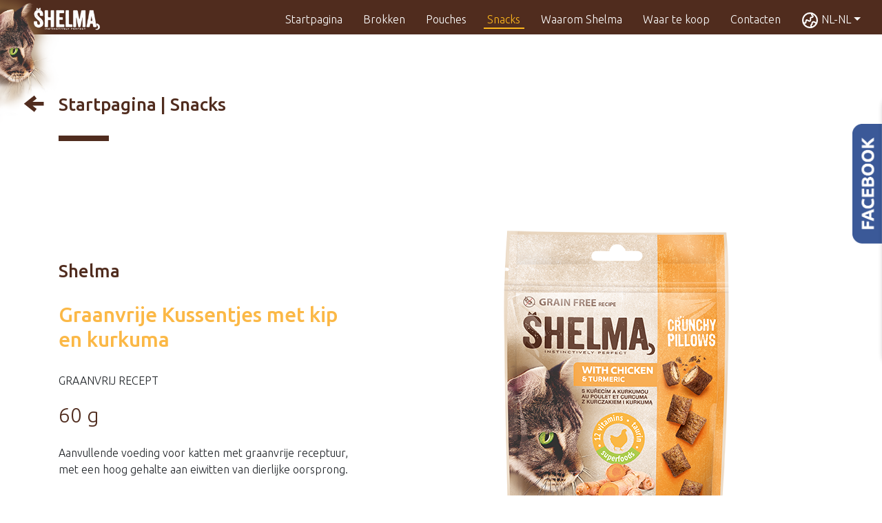

--- FILE ---
content_type: text/html; charset=UTF-8
request_url: https://www.shelma.nl/nl-nl/snacks-nl-nl/graanvrije-kussentjes-met-kip-en-bosbessen
body_size: 29675
content:
<!DOCTYPE html>
<html lang="nl-nl">
<head>
    <script id="Cookiebot" src="https://consent.cookiebot.com/uc.js" data-cbid="28d95b35-e901-4e9d-b67f-1008653f96d4" data-blockingmode="auto" type="text/javascript"></script>
        
    
    <!-- Google Tag Manager -->
    <script>(function(w,d,s,l,i){w[l]=w[l]||[];w[l].push({'gtm.start':
    new Date().getTime(),event:'gtm.js'});var f=d.getElementsByTagName(s)[0],
    j=d.createElement(s),dl=l!='dataLayer'?'&l='+l:'';j.async=true;j.src=
    'https://www.googletagmanager.com/gtm.js?id='+i+dl;f.parentNode.insertBefore(j,f);
    })(window,document,'script','dataLayer','GTM-TCXCWXH');</script>
    <!-- End Google Tag Manager -->
    
    <!-- Global site tag (gtag.js) - Google Ads: 647640073 -->
    <script async src="https://www.googletagmanager.com/gtag/js?id=AW-647640073"></script>
    <script>
      window.dataLayer = window.dataLayer || [];
      function gtag(){dataLayer.push(arguments);}
      gtag('js', new Date());
    
      gtag('config', 'AW-647640073');
    </script>

    <meta charset="UTF-8">
    <meta http-equiv="X-UA-Compatible" content="IE=edge">

        <!-- Base header -->
 <meta charset="UTF-8"/>
 <title>Shelma</title>
 <meta name="description" content="page_description"/>
 <meta name="author" content="Partner in Pet Food"/>
 <meta name="viewport" content="width=device-width, initial-scale=1, maximum-scale=6, user-scalable=yes"/>
 <meta name="robots" content="index, follow"/>
 <!-- Base header end -->
 <!--Sociální sítě -->
 <meta property="og:title" content="Shelma" />
 <meta property="og:type" content="type_subject" />
 <meta property="og:url" content="http://app03.dot11.cz/nl-nl/snacks-nl-nl/graanvrije-kussentjes-met-kip-en-bosbessen" />
 <meta property="og:site_name" content="og_site_name" />
 <meta property="og:description" content="page_description" />
 <!-- Sociální sítě end -->
 <!-- Dublin core SEO parametry -->
 <meta name="dc.title" content="Shelma"/>
 <meta name="dc.subject" content="type_subject"/>
 <meta name="dc.description" content="page_description"/>
 <meta name="dc.publisher" content="dc_publisher"/>
 <meta name="dc.rights" content="dc_publisher"/>
 <!-- Dublin core end -->
    <meta property="og:image" content="--socialimage-65-nl-nl--">
    
            <link rel="canonical" href="https://www.shelma.eu/nl-nl/snacks-nl-nl/graanvrije-kussentjes-met-kip-en-bosbessen" />

    <link rel="shortcut icon" type="image/ico" href="/Resources/Public/Shelma/icons/favicon.ico"/>
    <link rel="apple-touch-icon" sizes="57x57" href="/Resources/Public/Shelma/icons/apple-icon-57x57.png"/>
    <link rel="apple-touch-icon" sizes="60x60" href="/Resources/Public/Shelma/icons/apple-icon-60x60.png"/>
    <link rel="apple-touch-icon" sizes="72x72" href="/Resources/Public/Shelma/icons/apple-icon-72x72.png"/>
    <link rel="apple-touch-icon" sizes="76x76" href="/Resources/Public/Shelma/icons/apple-icon-76x76.png"/>
    <link rel="apple-touch-icon" sizes="114x114" href="/Resources/Public/Shelma/icons/apple-icon-114x114.png"/>
    <link rel="apple-touch-icon" sizes="120x120" href="/Resources/Public/Shelma/icons/apple-icon-120x120.png"/>
    <link rel="apple-touch-icon" sizes="144x144" href="/Resources/Public/Shelma/icons/apple-icon-144x144.png"/>
    <link rel="apple-touch-icon" sizes="152x152" href="/Resources/Public/Shelma/icons/apple-icon-152x152.png"/>
    <link rel="apple-touch-icon" sizes="180x180" href="/Resources/Public/Shelma/icons/apple-icon-180x180.png"/>
    <link rel="icon" type="image/png" sizes="192x192"  href="/Resources/Public/Shelma/icons/android-icon-192x192.png"/>
    <link rel="icon" type="image/png" sizes="32x32" href="/Resources/Public/Shelma/icons/favicon-32x32.png"/>
    <link rel="icon" type="image/png" sizes="96x96" href="/Resources/Public/Shelma/icons/favicon-96x96.png"/>
    <link rel="icon" type="image/png" sizes="16x16" href="/Resources/Public/Shelma/icons/favicon-16x16.png"/>
        <meta name="msapplication-TileColor" content="#ffffff"/>
    <meta name="msapplication-TileImage" content="/bundles/Shelma/icons/ms-icon-144x144.png"/>
    <meta name="theme-color" content="#ffffff"/>

    <link rel="stylesheet" href="https://cdn.jsdelivr.net/npm/bootstrap@4.6.2/dist/css/bootstrap.min.css" integrity="sha384-xOolHFLEh07PJGoPkLv1IbcEPTNtaed2xpHsD9ESMhqIYd0nLMwNLD69Npy4HI+N" crossorigin="anonymous">
    <script src="https://code.jquery.com/jquery-3.6.4.min.js" integrity="sha256-oP6HI9z1XaZNBrJURtCoUT5SUnxFr8s3BzRl+cbzUq8=" crossorigin="anonymous"></script>
    <script src="https://cdn.jsdelivr.net/npm/bootstrap@4.6.2/dist/js/bootstrap.bundle.min.js" integrity="sha384-Fy6S3B9q64WdZWQUiU+q4/2Lc9npb8tCaSX9FK7E8HnRr0Jz8D6OP9dO5Vg3Q9ct" crossorigin="anonymous"></script>
    <script src="https://cdnjs.cloudflare.com/ajax/libs/jQuery-viewport-checker/1.8.8/jquery.viewportchecker.min.js" integrity="sha512-FRX6MYITclzDyyMmSQLgZoZTfE+GLzAQpjs15adVZMY6AqhsrBLx8UZwp4FoqrrRFWY9TiaPwja7EY5fk309vw==" crossorigin="anonymous" referrerpolicy="no-referrer"></script>

    <script src="https://cdnjs.cloudflare.com/ajax/libs/magnific-popup.js/1.1.0/jquery.magnific-popup.min.js" integrity="sha512-IsNh5E3eYy3tr/JiX2Yx4vsCujtkhwl7SLqgnwLNgf04Hrt9BT9SXlLlZlWx+OK4ndzAoALhsMNcCmkggjZB1w==" crossorigin="anonymous" referrerpolicy="no-referrer"></script>
    <link rel="stylesheet" href="https://cdnjs.cloudflare.com/ajax/libs/magnific-popup.js/1.1.0/magnific-popup.min.css" integrity="sha512-+EoPw+Fiwh6eSeRK7zwIKG2MA8i3rV/DGa3tdttQGgWyatG/SkncT53KHQaS5Jh9MNOT3dmFL0FjTY08And/Cw==" crossorigin="anonymous" referrerpolicy="no-referrer" />

    <link rel="stylesheet" href="/Resources/Public/Shelma/venner/stylesheet.css"/>
    <link rel="stylesheet" href="/Resources/Public/Shelma/styles/styles.css?v=26"/>
     <link rel="stylesheet" href="/Resources/Public/Shelma/styles/felinoterapie.css"/>
    
    <style>
        #CybotCookiebotDialogFooter #CybotCookiebotDialogBodyButtonAccept, #CybotCookiebotDialogFooter #CybotCookiebotDialogBodyLevelButtonAccept, #CybotCookiebotDialogFooter #CybotCookiebotDialogBodyLevelButtonLevelOptinAllowAll {
        background-color: #502C1E !important;
        border-color: #502C1E !important;
        color: #ffffff;
        }
        #CybotCookiebotDialogFooter #CybotCookiebotDialogBodyLevelButtonCustomize, #CybotCookiebotDialogFooter #CybotCookiebotDialogBodyLevelButtonLevelOptinAllowallSelection {
        border-color: #502C1E !important;
        color: #141414;
        }
        #CybotCookiebotDialogFooter .CybotCookiebotDialogBodyButton {
        border: 2px solid #502C1E !important;
        border-radius: 0px !important;
        }
        #CybotCookiebotDialog.CybotEdge #CybotCookiebotDialogBodyEdgeMoreDetails a {
        color: #502C1E !important;
        }
        #CybotCookiebotDialogNav .CybotCookiebotDialogNavItemLink.CybotCookiebotDialogActive {
        border-bottom: 1px solid #502C1E !important;
        color: #502C1E !important;
        }
        #CybotCookiebotDialogNav .CybotCookiebotDialogNavItemLink:hover {
        color: #502C1E !important;
        }
        #CybotCookiebotDialog .CookieCard .CybotCookiebotDialogDetailBodyContentCookieContainerButton:hover, #CybotCookiebotDialog .CookieCard .CybotCookiebotDialogDetailBodyContentIABv2Tab:hover, #CybotCookiebotDialogDetailBodyContentCookieContainerTypes .CybotCookiebotDialogDetailBodyContentCookieProvider:not(.CybotCookiebotDialogDetailBodyContentCookieInfoCount):hover {
        color: #502C1E !important;
        }
        #CybotCookiebotDialogPoweredbyCybot{
            display: none !important;
        }
        #CybotCookiebotDialog #CybotCookiebotDialogBodyContentText a, #CybotCookiebotDialog #CybotCookiebotDialogBodyLevelButtonIABHeaderViewPartnersLink, #CybotCookiebotDialog #CybotCookiebotDialogDetailBulkConsentList dt a, #CybotCookiebotDialog #CybotCookiebotDialogDetailFooter a, #CybotCookiebotDialog .CybotCookiebotDialogBodyLevelButtonIABDescription a, #CybotCookiebotDialog .CybotCookiebotDialogDetailBodyContentCookieLink, #CybotCookiebotDialogDetailBodyContentTextAbout a {
        color: #502C1E !important;
        }
        #CookiebotWidget .CookiebotWidget-body .CookiebotWidget-consents-list li.CookiebotWidget-approved svg {
        fill: #502C1E !important;
        }
        #CookiebotWidget .CookiebotWidget-consent-details button {
        color: #502C1E !important;
        }
        #CookiebotWidget #CookiebotWidget-buttons #CookiebotWidget-btn-change {
        background-color: #502C1E !important;
        border-color: #502C1E !important;
        color: #FFFFFF;
        }
        #CookiebotWidget #CookiebotWidget-buttons #CookiebotWidget-btn-withdraw {
        border-color: #502C1E !important;
        }
        #CookiebotWidget .CookiebotWidget-body .CookiebotWidget-main-logo {
        display: none !important;
        }
        #CybotCookiebotDialogTabContent input:checked+.CybotCookiebotDialogBodyLevelButtonSlider {
        background-color: #502C1E !important;
        }
    </style>


</head>
<body>
    <!-- Google Tag Manager (noscript) -->
    <noscript><iframe src="https://www.googletagmanager.com/ns.html?id=GTM-TCXCWXH"
    height="0" width="0" style="display:none;visibility:hidden"></iframe></noscript>
    <!-- End Google Tag Manager (noscript) -->

    
<div id="fb-root"></div>
<script async defer crossorigin="anonymous" src="https://connect.facebook.net/cs_CZ/sdk.js#xfbml=1&version=v17.0" nonce="gAlrRX4y"></script>

<nav id="a-part" class="navbar navbar-expand-xl navbar-dark bg-dark justify-content-between fixed-top">
    <style>
    .dropdown-menu{
        background-color: #502C1E;
    }
    .dropdown-item{
        color: white;
    }
    .dropdown-item.active, .dropdown-item:hover{
        background-color: #FFB81C !important;
        color: #502C1E;
    }
    @media (max-width:1199px){
        .nav-link{
            text-align: center !important;
        }
    }
</style>
<a class="navbar-brand" href="/nl-nl/begin/">
    <img class="animated fadeInLeft" alt="Logo Shelma" src="/orig-image/428cff410b.png" style="position: fixed;top: -31px;left: 0px;">
</a>
<button class="navbar-toggler" type="button" data-toggle="collapse" data-target="#navbarSupportedContent" aria-controls="navbarSupportedContent" aria-expanded="false" aria-label="Toggle navigation">
    <span class="navbar-toggler-icon"></span>
</button>
<div class="collapse navbar-collapse" id="navbarSupportedContent">
    <ul class="navbar-nav ml-auto">
                                                        <li class="nav-item animated fadeInRight">
                        <a class="nav-link
                                                                                                                                                                                                                                                                                                                " href="/nl-nl/begin">Startpagina</a><div class="nav-limiter"></div>
                    </li>
                                                                                    <li class="nav-item animated fadeInRight">
                        <a class="nav-link
                                                                                                                                                                                                                                                                                                                                                                                                                                        " href="/nl-nl/brokken-nl">Brokken</a><div class="nav-limiter"></div>
                    </li>
                                                                                    <li class="nav-item animated fadeInRight">
                        <a class="nav-link
                                                                                                                                                                                                                                                                                                                                                                                                                                                                                                                                                                                                                                                                                                                                                                                                                                                                                                                                                                                                    " href="/nl-nl/pouches-nl-nl">Pouches</a><div class="nav-limiter"></div>
                    </li>
                                                                                    <li class="nav-item animated fadeInRight">
                        <a class="nav-link
                                                                                                                                                                                                                                                                                                         active
                                                                                                                                                                                                                                                                                                                                                                                                                                                " href="/nl-nl/snacks-nl-nl">Snacks</a><div class="nav-limiter"></div>
                    </li>
                                                                                    <li class="nav-item animated fadeInRight">
                        <a class="nav-link
                                                                        " href="/nl-nl/waarom-shelma-nl">Waarom Shelma</a><div class="nav-limiter"></div>
                    </li>
                                                                                                        <li class="nav-item animated fadeInRight">
                        <a class="nav-link
                                                                        " href="/nl-nl/waar-te-koop-nl">Waar te koop</a><div class="nav-limiter"></div>
                    </li>
                                                                                                        <li class="nav-item animated fadeInRight">
                        <a class="nav-link
                                                                        " href="/nl-nl/contacten-nl">Contacten</a><div class="nav-limiter"></div>
                    </li>
                                                    <li class="nav-item dropdown">
            <a class="nav-link dropdown-toggle" href="#" id="navbarDropdown" role="button" data-toggle="dropdown" aria-haspopup="true" aria-expanded="false"><?xml version="1.0" ?><svg fill="none" height="25" viewBox="0 0 48 48" width="25" xmlns="http://www.w3.org/2000/svg"><rect fill="" fill-opacity="0.01" height="48" width="48"/><path d="M24 44.0002C35.0457 44.0002 44 35.0459 44 24.0002C44 12.9545 35.0457 4.00024 24 4.00024C12.9543 4.00024 4 12.9545 4 24.0002C4 35.0459 12.9543 44.0002 24 44.0002Z" stroke="white" stroke-width="4"/><path d="M6 30.9856C8.63192 32.041 10.5266 32.041 11.6839 30.9856C13.4199 29.4025 11.9219 24.5978 14.3532 23.2727C16.7844 21.9476 20.4886 27.8214 23.9508 25.8887C27.4129 23.9559 23.6246 18.8023 26.0272 16.713C28.4298 14.6237 31.554 16.98 32.1001 13.4865C32.6462 9.99304 29.5521 11.5082 28.9584 8.20693C28.5625 6.00611 28.5625 4.84884 28.9584 4.73511" stroke="white" stroke-linecap="round" stroke-width="4"/><path d="M29.021 43.3505C27.1469 41.4325 26.4722 39.6497 26.997 38.0019C27.7842 35.5303 29.0827 35.6764 29.6489 34.1482C30.215 32.6199 28.6157 30.4433 32.1644 28.5826C34.5302 27.3421 37.7831 28.7794 41.9229 32.8944" stroke="white" stroke-linecap="round" stroke-width="4"/></svg> NL-NL</a>
            <div class="dropdown-menu dropdown-menu-right" aria-labelledby="navbarDropdown">
                <a class="dropdown-item" href="https://www.shelma.be/be-fr/debut">BE / FR</a>
                <a class="dropdown-item" href="https://www.shelma.be/be-nl/invoering">BE / NL</a>
                <a class="dropdown-item" href="https://www.shelma.eu/cz/uvod/">CZ</a>
                <a class="dropdown-item" href="https://www.shelma.eu/de/start-de/">DE</a>
                <a class="dropdown-item" href="https://www.shelma.eu/en/home/">EN</a>
                <a class="dropdown-item" href="https://www.shelma.eu/hu/fooldal/">HU</a>
                <a class="dropdown-item active" href="https://www.shelma.nl/nl-nl/begin">NL</a>
                <a class="dropdown-item" href="https://shelma.pl">PL</a>
            </div>
        </li>
    </ul>
</div>
</div>
</nav>
<style>
    .fbwindow{
        width: 252px;
        height: 397px;
        box-shadow: 0px 3px 6px #00000029;
        border-radius: 20px 0px 0px 20px;
        opacity: 1;
        padding: 20px;
        float: left;
        background-color:white;
    }
    #facebook_side{
        position: fixed; z-index: 1000; top: 35%; right: -252px; margin-top: -118px; height: 115px !important;
    }
</style>

<div id="facebook_side">
    <img src="/Resources/Public/Shelma/images/facebookbig.png" alt="Facebook" style="float:left;width:43px;margin-top:46px">

    <div class="fbwindow">
        <div class="fb-page" data-href="https://www.facebook.com/profile.php?id=100094454139389" data-tabs="timeline" data-width="" data-height="" data-small-header="false" data-adapt-container-width="true" data-hide-cover="false" data-show-facepile="true"><blockquote cite="https://www.facebook.com/profile.php?id=100094454139389" class="fb-xfbml-parse-ignore"><a href="https://www.facebook.com/profile.php?id=100094454139389">Shelma</a></blockquote></div>
    </div>
</div>
<script type="text/javascript">
    jQuery(document).ready(function(){
        $("#facebook_side").mouseenter(function(){
            jQuery(this).not(":animated").animate({"right":"0px"});
        }).mouseleave(function(){
            jQuery(this).animate({"right":"-252px"});
        });
    });
</script>

<main id="b-part">
                                                                                                            
    
                                                                                                        <section class="product-detail container">
                                <div class="limited-head noback">
                    <h2>
                        <a href="/nl-nl/begin/">Startpagina</a> | <a href="nl-nl/snacks-nl-nl">Snacks</a>
                    </h2>
                    <div class="limiter-texted"></div>
                </div>
                
                                <div class="row basic-info-wrapper">
                    <div class="col-12 col-md-5">
                        <h2 class="shelma-head">Shelma</h2>
                        <h1 class="collorized" data-color="#fbb846">Graanvrije Kussentjes met kip en kurkuma</h1>
                        <p>GRAANVRIJ RECEPT</p>
<p class="gramaz">60 g</p>
<p>Aanvullende voeding voor katten met graanvrije receptuur, met een hoog gehalte aan eiwitten van dierlijke oorsprong.</p>
                                                                                    <a href="/nl-nl/waar-te-koop-nl/" class="btn btn-primary">&nbsp; &nbsp;WAAR TE KOOP&nbsp; &nbsp;</a>
                                                                        </div>
                    <div class="col-12 col-md-7 text-center">
                                                    <img class="img-fluid" alt="Graanvrije Kussentjes met kip en kurkuma" src="/orig-image/cb3793aac6.png?c=OS0xNzExMDIxNzg3">
                                            </div>
                </div>
                
                                                    <div class="icons-wrapper">
                        <h4 class="invisible postupne">VOORDELEN</h4>
                        <div class="icons-body">
                                                        <div class="icon-body invisible postupner">
                                <h5>Graanvrije recepten</h5>
                            </div>
                                                        <div class="icon-body invisible postupner">
                                <h5>Zonder kleurstoffen</h5>
                            </div>
                                                        <div class="icon-body invisible postupner">
                                <h5>Met taurine voor een goed gezichtsvermogen en een gezond hart</h5>
                            </div>
                                                        <div class="icon-body invisible postupner">
                                <h5>Met 12 vitaminen</h5>
                            </div>
                                                        <div class="icon-body invisible postupner">
                                <h5>Met superfoods, natuurlijke bron van antioxidanten</h5>
                            </div>
                                                        <div class="icon-body invisible postupner">
                                <h5>Ook geschikt voor gesteriliseerde katten</h5>
                            </div>
                                                    </div>
                        <div class="icons-body jst-centr">
                                                    </div>
                    </div>
                                
                                <div class="more-wrapper">
                    <div class="row">
                                                <div class="col-12 col-md-6 order-1">
                            <h4 class="invisible postupnel">SAMENSTELLING</h4>
                        </div>
                                                                        <div class="col-12 col-md-6 order-3 order-md-2">
                            <h4 class="invisible postupner">VOEDINGSINSTRUCTIES</h4>
                        </div>
                                                <div class="col-12 col-md-6 order-2 order-md-3 invisible postupnel">
                            <p>Plantaardige grondstoffen (Aardappelzetmeel 30%, Ruwvezelconcentraat van natuurlijke lignocellulose 0,5%), Vlees en dierlijke grondstoffen (16% min, Rund 4% min), Groenten (Erwten 15%), Oliën en vetten, Plantaardige eiwitextracten, Melk en afgeleide producten (Magere melk 8% in vulling), Fruit (Bosbessensap 0,45%), Mineralen.       </p>
<p><strong>Analytische bestanddelen:</strong></p>
<table>
<tbody>
<tr>
<td width="161">
<p>Ruw eiwit</p>
</td>
<td width="45">
<p>26.0</p>
</td>
<td width="277">
<p>%</p>
</td>
</tr>
<tr>
<td width="161">
<p>Vetgehalte</p>
</td>
<td width="45">
<p>18.0</p>
</td>
<td width="277">
<p>%</p>
</td>
</tr>
<tr>
<td width="161">
<p>Ruwe as</p>
</td>
<td width="45">
<p>7.0</p>
</td>
<td width="277">
<p>%</p>
</td>
</tr>
<tr>
<td width="161">
<p>Ruwe vezels</p>
</td>
<td width="45">
<p>2.2</p>
</td>
<td width="277">
<p>%</p>
</td>
</tr>
</tbody>
</table>
<p style="font-weight: 400;"> </p>
<p><strong>Toevoegingsmiddelen:</strong><span> </span>Antioxidanten, conserveermiddelen, natriumalginaat 2,1g/kg</p>
<p><span></span></p>
<p>Vitamine A                                           10 000IU</p>
<p>Vitamine D3                                         850 IU</p>
<p>Vitamine E                                            75 mg</p>
<p>Taurine                                               2 000 mg</p>
<p>Vitamine C                                           1 600 mg</p>
<p>Vitamine B1                                         2,3 mg</p>
<p>Vitamine B2                                         3,2 mg</p>
<p>Vitamine B6                                         1,5 mg</p>
<p>Vitamine B12                                       15 mg</p>
<p>Niacine                                                  15 mg</p>
<p>Calcium D-panthotenaat             9 mg</p>
<p>Foliumzuur                                           0,8 mg</p>
<p>Biotine                                                   0,02 mg</p>
<p>L-carnitine                                         500 mg</p>
                                                    </div>
                        <div class="col-12 col-md-6 order-4 invisible postupner">
                            <p>Tot 5 à 10 porties, afhankelijk van de grootte en het gewicht van je kat. Dit product kan op elk moment van de dag gegeven worden. Geef altijd toegang tot vers, schoon water.</p>
<p> </p>
<p>Koel en droog bewaren.</p>
                        </div>
                    </div>
                </div>
                
            </section>
                                            

</main>

<footer id="c-part">
    <style>
    .pipf-logo-white{
        width: 110px;
        margin-top: -12px;
        margin-bottom: 20px;
        float: left;
        margin-right: 20px;
    }
    .subcopy{
        margin-top: -13px;
    }
    @media (max-width: 767px){
        .pipf-logo-white{
            float: none;
            margin-right: 0px;
        }
    }
</style>
<nav class="bottom-nav container-fluid">
    <div class="row">
        <div class="col-12 col-lg-6 text-center text-lg-left">
            <img alt="logo Partner in Pet Food" src="/dt/ba01ba0084.svg" class="pipf-logo-white">
            <p class="subcopy mb-0 mt-2">Copyright &COPY; 2026 Partner in Pet Food CZ, s.r.o. Alle rechten voorbehouden. <br>Alle handelsmerken van Partner in Pet Food (PPF) zijn eigendom van een aangesloten bedrijf van PPF Europe.</p>
        </div>
        <div class="col-12 col-lg-6 text-center text-lg-right">
            <ul class="nav-items">
                                                                                            <li><a href="/nl-nl/gdpr-nl" title="Privacybeleid">Privacybeleid</a> | </li>
                                                                                    <li><a href="/nl-nl/cookies-nl" title="COOKIE BELEID">COOKIE BELEID</a> | </li>
                                                                                    <li><a href="/nl-nl/address-nl" title="Adres">Adres</a> | </li>
                                                                                                                                                                                                                                                                                                                                                                                                                                                                                                                                                                                                                                                                                                                                                                                                                                                                                                                            <li><a href="/nl-nl/in-saus" title="in saus">in saus</a> | </li>
                                                                                    <li><a href="/nl-nl/in-gelei" title="in gelei">in gelei</a> | </li>
                                                                                                                                                                                                                                                                                                                                                                                                                                                                                    <li><a href="/nl-nl/graanvrije-kattensnoepjes-met-rundvlees-en-groenten-ter-ondersteuning-van-de-gebitsverzorging-en-ter-vermindering-van-tandsteen" title="Graanvrije kattensnoepjes met rundvlees en groenten ter ondersteuning van de gebitsverzorging en ter vermindering van tandsteen">Graanvrije kattensnoepjes met rundvlees en groenten ter ondersteuning van de gebitsverzorging en ter vermindering van tandsteen</a> | </li>
                                                                                                                                                                                                                            <li><a href="https://www.ppfeurope.com/career" target="_blank" title="Carrière">Carrière</a></li>
            </ul>
        </div>
    </div>
</nav>

</footer>

<script src="/Resources/Public/Shelma/scripts/pageScripts.js?v=25" type="text/javascript"></script>
</body> 

--- FILE ---
content_type: text/css
request_url: https://www.shelma.nl/Resources/Public/Shelma/venner/stylesheet.css
body_size: 205
content:
@font-face {
    font-family: 'Veneer';
    src: url('Veneer.woff2') format('woff2'),
        url('Veneer.woff') format('woff');
    font-weight: normal;
    font-style: normal;
    font-display: swap;
}



--- FILE ---
content_type: text/css
request_url: https://www.shelma.nl/Resources/Public/Shelma/styles/styles.css?v=26
body_size: 50873
content:
@import url("https://fonts.googleapis.com/css?family=Ubuntu:300,400,500,700&display=swap");
@import "../fonts/stylesheet.css";
@import "../../Thirdparty/animate.css";
footer {
  background-color: #502C1E;
  padding: 40px 20px 30px 20px;
}
@media (min-width: 992px) {
  footer {
    padding: 80px 40px 60px 40px;
  }
}
footer .bottom-nav p {
  color: white;
  font-size: 12px;
}
footer .bottom-nav .nav-items {
  list-style: none;
  padding-left: 0px;
}
footer .bottom-nav .nav-items li {
  color: white;
  font-size: 12px;
  display: inline-block;
}
footer .bottom-nav .nav-items li a {
  text-decoration: none;
  color: white;
  font-size: 12px;
  margin-top: 5px;
  margin-bottom: 25px;
  display: inline-block;
}
footer .bottom-nav .nav-items li a:hover {
  color: #FFB81C;
  text-decoration: none;
}

body, html {
  padding: 0px;
  overflow-x: hidden;
}

.bg-dark {
  background-color: #502C1E !important;
}

main {
  min-height: 80vh;
  padding-top: 77px;
}
@media (min-width: 768px) {
  main {
    padding-top: 76px;
  }
}

* {
  font-family: "Ubuntu", sans-serif;
  font-weight: 300;
}

.nav-link {
  font-size: 16px;
  color: white !important;
  padding-left: 0px !important;
  padding-right: 0px !important;
  padding-bottom: 0px !important;
  margin-bottom: 0px;
  margin-left: 15px;
  margin-right: 15px;
}
.nav-link + .nav-limiter {
  margin: 0 auto;
  width: 59px;
  height: 2px;
  background-color: #502C1E;
}
.nav-link:hover {
  color: #FFB81C !important;
}
.nav-link.active {
  color: #FFB81C !important;
}
.nav-link.active + .nav-limiter {
  background-color: #FFB81C;
}

.navbar-brand img {
  width: 150px;
}

.btn.btn-primary {
  background-color: #502C1E;
  color: white;
  font-weight: 400;
  text-transform: uppercase;
  margin-top: 15px;
  margin-bottom: 10px;
  border: 1px solid #502C1E;
  border-radius: 10px;
  transition: all 0.5s ease-in-out;
  -moz-transition: all 0.5s ease-in-out;
  -webkit-transition: all 0.5s ease-in-out;
  font-size: 14px;
  padding: 10px 15px;
}
.btn.btn-primary:hover {
  color: #FFB81C;
}
.btn.btn-primary-inverted {
  font-weight: 400;
  font-size: 14px;
  text-transform: uppercase;
  margin-top: 15px;
  margin-bottom: 10px;
  transition: all 0.5s ease-in-out;
  -moz-transition: all 0.5s ease-in-out;
  -webkit-transition: all 0.5s ease-in-out;
  background-color: transparent;
  color: #502C1E;
  border: 1px solid #502C1E;
}
.btn.btn-primary-inverted:hover {
  background-color: #502C1E;
  color: #FFB81C;
  border: 1px solid #502C1E;
}
.btn.btn-primary.bigbtn {
  font-size: 16px;
  padding: 22px 27px 20px 27px !important;
}
@media (min-width: 768px) {
  .btn.btn-primary.bigbtn {
    font-size: 18px;
  }
}

.carousel img {
  width: 100%;
}

.imghead-article {
  padding: 35px 20px 35px 20px;
  background-color: #E9D8C5;
}
@media (min-width: 768px) {
  .imghead-article {
    padding: 89px 20px 89px 20px;
  }
}
.imghead-article .contwrapper {
  position: relative;
  max-width: 830px;
  margin: 0 auto;
  text-align: center;
}
.imghead-article .contwrapper p {
  font-size: 18px;
  color: #502C1E;
  margin-bottom: 90px;
}
.imghead-article .contwrapper .btn-primary {
  color: #E9D8C5;
}
.imghead-article .contwrapper .btn-primary:hover {
  color: #FFB81C;
}
.imghead-article .contwrapper img {
  width: 100%;
  max-width: 288px;
  margin-bottom: 30px;
}
@media (min-width: 768px) {
  .imghead-article .contwrapper img {
    margin-bottom: 79px;
  }
}

.subcat-filter {
  padding-top: 30px;
}
.subcat-filter .filter-childs {
  display: flex;
  flex-wrap: wrap;
  justify-content: space-evenly;
}
.subcat-filter .filter-childs .products-subcat {
  cursor: pointer;
}
.subcat-filter .filter-childs .products-subcat .filter-wrapper {
  text-align: center;
}
.subcat-filter .filter-childs .products-subcat .filter-wrapper h2 {
  text-align: center;
  font-weight: 500;
  color: #502C1E;
  font-size: 24px;
  margin-left: 15px;
  margin-right: 15px;
}
@media (min-width: 768px) {
  .subcat-filter .filter-childs .products-subcat .filter-wrapper h2 {
    font-size: 26px;
  }
}

.limiter-texted {
  width: 300px;
  max-width: 80%;
  height: 4px;
  background-color: #502C1E;
  margin: 0 auto;
}

.limiter-texted-light {
  width: 300px;
  max-width: 80%;
  height: 4px;
  background-color: #E9D8C5;
  margin: 0 auto;
}

.isDark {
  background-color: #E9D8C5;
}

.products h2 {
  text-align: center;
  margin: 40px 0 8px 0;
  color: #502C1E;
  font-size: 30px;
}
.products .filtered-childs {
  display: flex;
  flex-wrap: wrap;
  justify-content: center;
  padding-bottom: 30px;
}
.products .filtered-childs .product-card {
  display: block;
  margin: 30px 20px 30px 20px;
  position: relative;
  padding-bottom: 120px;
}
@media (min-width: 992px) {
  .products .filtered-childs .product-card {
    width: calc(25% - 41px);
  }
}
.products .filtered-childs .product-card .image-wrapper-cat {
  width: auto;
  height: 200px;
  margin-bottom: 15px;
}
.products .filtered-childs .product-card .image-wrapper-cat img {
  display: block;
  margin: 0 auto;
  height: 200px;
  width: auto;
}
.products .filtered-childs .product-card h2 {
  width: 200px;
  text-align: center;
  font-weight: 500;
  color: #502C1E;
  font-size: 18px;
  margin: 0 auto;
}
@media (min-width: 768px) {
  .products .filtered-childs .product-card h2 {
    font-size: 20px;
  }
}
.products .filtered-childs .product-card p {
  width: 200px;
  text-align: center;
  font-size: 16px;
  margin: 0 auto;
}
.products .filtered-childs .product-card .button-wrapper {
  position: absolute;
  bottom: 0px;
  left: calc(50% - 100px);
  width: 200px;
  text-align: center;
}
.products .filtered-childs .product-card .button-wrapper a {
  display: inline-block;
  margin: 0 auto;
}

.nobuttonlink {
  display: block !important;
  position: relative;
  text-decoration: underline !important;
}
.nobuttonlink.firstmy {
  margin-top: 20px !important;
  margin-bottom: -3px !important;
}

.blog {
  padding: 35px 20px 35px 20px;
  background-color: #E9D8C5;
}
@media (min-width: 768px) {
  .blog {
    padding: 89px 20px 89px 20px;
  }
}
.blog .limiter-texted {
  width: 300px;
  max-width: 80%;
  height: 1px;
  background-color: #502C1E;
  margin: 0 auto;
  margin-bottom: 60px;
}
.blog h2 {
  text-align: center;
  margin-bottom: 30px;
  color: #502C1E;
  text-transform: uppercase;
  font-size: 26px;
  font-weight: bold;
}
@media (min-width: 768px) {
  .blog h2 {
    font-size: 34px;
  }
}
.blog h3 {
  color: #502C1E;
  font-size: 24px;
  font-weight: bold;
}
.blog p {
  font-size: 16px;
}
.blog p.timestamp {
  padding-top: 15px;
}

.basic-article {
  padding-bottom: 30px;
}
@media (min-width: 768px) {
  .basic-article {
    padding-bottom: 60px;
  }
}
.basic-article h1, .basic-article h2, .basic-article h3, .basic-article h4, .basic-article h5, .basic-article h6 {
  color: #502C1E;
  font-size: 24px;
  margin-top: 30px;
  text-align: center;
}
.basic-article .gallery-wrapp {
  padding-top: 30px;
}
.basic-article a {
  color: inherit;
  text-transform: inherit;
  text-decoration: none;
  font-weight: inherit;
}
.basic-article a:hover {
  text-decoration: underline;
}
.basic-article ul, .basic-article ol {
  max-width: 600px;
  margin: 0 auto;
  margin-top: 30px;
  margin-bottom: 30px;
}
.basic-article ul li, .basic-article ol li {
  padding-bottom: 10px;
}
.basic-article ul li strong, .basic-article ol li strong {
  font-weight: 700;
}
.basic-article p strong {
  font-weight: 700;
}
.basic-article.withbene {
  background-color: #E9D8C5;
}
.basic-article.withbene h1, .basic-article.withbene h5 {
  color: #502C1E;
  font-size: 24px;
  margin-top: 0px;
  text-align: center;
  padding-top: 60px;
}
.basic-article.withbene h2 {
  font-size: 20px;
  color: #502C1E;
  margin: 50px auto 18px auto;
  width: 800px;
  font-weight: 300;
  max-width: 100%;
}
.basic-article.withbene h3, .basic-article.withbene h4, .basic-article.withbene h6 {
  color: #502C1E;
  font-size: 14px;
  margin-top: 30px;
  text-align: center;
  margin-bottom: 20px;
}
@media (min-width: 768px) {
  .basic-article.withbene h3, .basic-article.withbene h4, .basic-article.withbene h6 {
    font-size: 16px;
  }
}
@media (min-width: 992px) {
  .basic-article.withbene h3, .basic-article.withbene h4, .basic-article.withbene h6 {
    font-size: 20px;
  }
}
.basic-article.withbene p {
  font-size: 12px;
  color: #502C1E;
}
@media (min-width: 992px) {
  .basic-article.withbene p {
    font-size: 14px;
  }
}
.basic-article.withbene p.rotated {
  color: #AE2573;
  font-size: 14px;
  font-weight: 500;
  font-style: italic;
  transform: rotate(351deg);
  text-align: right;
  margin-top: 24px;
}
.basic-article.withbene img {
  height: 100px;
  margin-top: 32px;
}
@media (min-width: 768px) {
  .basic-article.withbene img {
    height: 124px;
  }
}
@media (min-width: 992px) {
  .basic-article.withbene img {
    height: 160px;
  }
}

table {
  margin-top: 30px;
}
table tr {
  background-color: white;
}
table tr:nth-child(odd) {
  background-color: rgb(245, 229, 227);
}
table tr td {
  text-align: center;
  padding: 10px;
  padding-bottom: 8px;
}
table tr td:first-child {
  text-align: left;
  padding-left: 20px;
}
table tr td:last-child {
  text-align: right;
  padding-right: 20px;
}

.map-container h3 {
  text-align: center;
  margin-bottom: 20px;
}
.map-container p {
  text-align: center;
}
.map-container p a {
  color: #502C1E;
  text-decoration: none;
}
.map-container p a:hover {
  text-decoration: underline;
}
.map-container .widemap {
  width: 100% !important;
  height: 250px !important;
}
.map-container .widemap iframe {
  width: 100% !important;
  height: 250px !important;
}

.product-detail .limited-head {
  margin-bottom: 30px;
  cursor: pointer;
}
@media (min-width: 992px) {
  .product-detail .limited-head {
    margin-top: 60px;
  }
}
@media (min-width: 1200px) {
  .product-detail .limited-head {
    padding-left: 60px;
    margin-left: -60px;
    background-repeat: no-repeat;
    background-position: 9px 0px;
    background-size: 30px 30px;
    background-image: url("../images/goback.svg");
  }
}
.product-detail .limited-head .limiter-texted {
  width: 73px;
  height: 8px;
  background-color: #502C1E;
  margin-top: 20px;
  margin-left: 0px;
}
.product-detail h1 {
  text-align: left;
  font-weight: 500;
  color: #502C1E;
  font-size: 24px;
  margin-bottom: 30px;
}
@media (min-width: 768px) {
  .product-detail h1 {
    font-size: 30px;
  }
}
.product-detail h2, .product-detail h3 {
  max-width: 50%;
  font-size: 26px;
  margin-bottom: 30px;
  color: #502C1E;
}
@media (min-width: 992px) {
  .product-detail h2, .product-detail h3 {
    max-width: 420px;
    font-size: 26px;
  }
}
.product-detail h2 a, .product-detail h3 a {
  font-weight: 500;
  color: #502C1E;
}
@media (min-width: 992px) {
  .product-detail h2 {
    max-width: 100% !important;
  }
}
.product-detail h3 {
  font-weight: 300;
  margin-bottom: 30px;
}
.product-detail h4 {
  font-size: 24px;
  text-transform: uppercase;
  margin-bottom: 30px;
}
@media (min-width: 992px) {
  .product-detail h4 {
    font-size: 30px;
  }
}
.product-detail .shelma-head {
  margin-bottom: 30px;
}
.product-detail p {
  max-width: 420px;
}
.product-detail p.subhead {
  font-size: 24px;
  text-transform: uppercase;
  margin-bottom: 30px;
  color: #502C1E;
  padding-left: 43px;
  background-image: url("../images/Bez_obilovin.png");
  background-position: center left;
  background-repeat: no-repeat;
  background-size: 35px 35px;
}
.product-detail p.gramaz {
  font-size: 24px;
  margin-bottom: 20px;
  color: #502C1E;
}
@media (min-width: 992px) {
  .product-detail p.gramaz {
    font-size: 30px;
  }
}
.product-detail .basic-info-wrapper {
  align-items: center;
  padding-bottom: 30px;
}
@media (min-width: 992px) {
  .product-detail .basic-info-wrapper {
    padding-bottom: 60px;
  }
}
.product-detail .basic-info-wrapper .btn {
  margin-top: 20px;
}
.product-detail .icons-wrapper {
  border-top: 2px solid #BBB3AE;
  padding-top: 30px;
}
.product-detail .icons-wrapper .icons-body {
  text-align: center;
  display: flex;
  flex-wrap: wrap;
  justify-content: space-between;
}
.product-detail .icons-wrapper .icons-body .icon-body {
  margin-bottom: 30px;
  width: 285px;
  background-image: url("../images/fajfka.svg");
  background-position: top left;
  background-size: 90px 90px;
  background-repeat: no-repeat;
  padding: 25px 0px 25px 110px;
  display: flex;
}
.product-detail .icons-wrapper .icons-body .icon-body h5 {
  font-size: 24px;
  color: #502C1E;
  text-align: left;
  margin: 0px;
}
.product-detail .icons-wrapper .icons-body .benefit-body {
  width: 300px;
  margin-bottom: 30px;
}
@media (min-width: 992px) {
  .product-detail .icons-wrapper .icons-body .benefit-body {
    margin-bottom: 60px;
  }
}
.product-detail .icons-wrapper .icons-body .benefit-body h5 {
  color: #502C1E;
  text-align: center;
  font-size: 24px;
}
@media (min-width: 768px) {
  .product-detail .icons-wrapper .icons-body .benefit-body h5 {
    font-size: 30px;
  }
}
.product-detail .icons-wrapper .icons-body .benefit-body p {
  text-align: center;
}
.product-detail .icons-wrapper .icons-body img {
  height: 130px;
  width: auto;
  margin-bottom: 30px;
}
.product-detail .more-wrapper {
  border-top: 2px solid #BBB3AE;
  padding-top: 30px;
  padding-bottom: 60px;
}

.yeslist {
  padding-left: 0px;
  list-style: none;
}
.yeslist li {
  padding-left: 30px;
  background-image: url("../images/yeslist.svg");
  background-repeat: no-repeat;
  background-size: 20px 20px;
  background-position: left top;
}

.partneri {
  padding-top: 54px;
  padding-bottom: 54px;
}
.partneri p {
  color: #502C1E;
  font-size: 14px;
}
@media (min-width: 768px) {
  .partneri p {
    font-size: 20px;
  }
}
.partneri h2 {
  color: #502C1E;
}
.partneri .limiter-texted-light {
  margin-bottom: 49px;
}
@media (min-width: 768px) {
  .partneri .limiter-texted-light {
    margin-bottom: 42px;
  }
}
@media (min-width: 992px) {
  .partneri .limiter-texted-light {
    margin-bottom: 60px;
  }
}
.partneri .partner-body {
  display: flex;
  align-items: center;
  padding-top: 20px;
  padding-bottom: 20px;
}
.partneri .partner-body h2 {
  color: #502C1E;
  font-size: 20px;
  text-align: left;
}
.partneri .partner-body img {
  width: 150px;
}

.img-with-points {
  background-color: #E9D8C5;
  padding-bottom: 50px;
}
.img-with-points ol {
  margin-left: 0;
  padding-left: 0;
}
.img-with-points ol > li {
  position: relative;
  margin: 0 0 6px 2em;
  padding: 15px 16px;
  list-style: none;
  color: #502C1E;
}
.img-with-points li:before {
  position: absolute;
  top: 18px;
  left: -2em;
  -moz-box-sizing: border-box;
  -webkit-box-sizing: border-box;
  box-sizing: border-box;
  width: 2em;
  margin-right: 8px;
  padding: 4px;
  color: #fff;
  background: #7B4283;
  font-weight: bold;
  text-align: center;
  border-radius: 2em;
}
.img-with-points li:nth-child(1):before {
  content: "1";
}
.img-with-points li:nth-child(2):before {
  content: "2";
}
.img-with-points li:nth-child(3):before {
  content: "3";
}
.img-with-points li:nth-child(4):before {
  content: "4";
}
.img-with-points li:nth-child(5):before {
  content: "5";
}
.img-with-points li:nth-child(6):before {
  content: "6";
}
.img-with-points li:nth-child(7):before {
  content: "7";
}
.img-with-points li:nth-child(8):before {
  content: "8";
}
.img-with-points li:nth-child(9):before {
  content: "9";
}
.img-with-points li:nth-child(10):before {
  content: "10";
}
.img-with-points li:nth-child(11):before {
  content: "11";
}
.img-with-points li:nth-child(12):before {
  content: "12";
}
.img-with-points li:nth-child(13):before {
  content: "13";
}
.img-with-points li:nth-child(14):before {
  content: "14";
}
.img-with-points li:nth-child(15):before {
  content: "15";
}
.img-with-points li:nth-child(16):before {
  content: "16";
}
.img-with-points li:nth-child(17):before {
  content: "17";
}
.img-with-points li:nth-child(18):before {
  content: "18";
}
.img-with-points li:nth-child(19):before {
  content: "19";
}
.img-with-points li:nth-child(20):before {
  content: "20";
}
.img-with-points li.odctyr:nth-child(1):before {
  content: "4";
}
.img-with-points li.odctyr:nth-child(2):before {
  content: "5";
}
.img-with-points li.odctyr:nth-child(3):before {
  content: "6";
}
.img-with-points li.odctyr:nth-child(4):before {
  content: "7";
}
.img-with-points li.odctyr:nth-child(5):before {
  content: "8";
}
.img-with-points li.odctyr:nth-child(6):before {
  content: "9";
}
.img-with-points li.odctyr:nth-child(7):before {
  content: "10";
}
.img-with-points li.odctyr:nth-child(8):before {
  content: "11";
}
.img-with-points li.odctyr:nth-child(9):before {
  content: "12";
}
.img-with-points li.odctyr:nth-child(10):before {
  content: "13";
}
.img-with-points li.odctyr:nth-child(11):before {
  content: "14";
}
.img-with-points li.odctyr:nth-child(12):before {
  content: "15";
}
.img-with-points li.odctyr:nth-child(13):before {
  content: "16";
}
.img-with-points li.odctyr:nth-child(14):before {
  content: "17";
}
.img-with-points li.odctyr:nth-child(15):before {
  content: "18";
}
.img-with-points li.odctyr:nth-child(16):before {
  content: "19";
}
.img-with-points li.odctyr:nth-child(17):before {
  content: "20";
}
.img-with-points li.odctyr:nth-child(18):before {
  content: "21";
}
.img-with-points li.odctyr:nth-child(19):before {
  content: "22";
}
.img-with-points li.odctyr:nth-child(20):before {
  content: "23";
}
.img-with-points li.odpeti:nth-child(1):before {
  content: "5";
}
.img-with-points li.odpeti:nth-child(2):before {
  content: "6";
}
.img-with-points li.odpeti:nth-child(3):before {
  content: "7";
}
.img-with-points li.odpeti:nth-child(4):before {
  content: "8";
}
.img-with-points li.odpeti:nth-child(5):before {
  content: "9";
}
.img-with-points li.odpeti:nth-child(6):before {
  content: "10";
}
.img-with-points li.odpeti:nth-child(7):before {
  content: "11";
}
.img-with-points li.odpeti:nth-child(8):before {
  content: "12";
}
.img-with-points li.odpeti:nth-child(9):before {
  content: "13";
}
.img-with-points li.odpeti:nth-child(10):before {
  content: "14";
}
.img-with-points li.odpeti:nth-child(11):before {
  content: "15";
}
.img-with-points li.odpeti:nth-child(12):before {
  content: "16";
}
.img-with-points li.odpeti:nth-child(13):before {
  content: "17";
}
.img-with-points li.odpeti:nth-child(14):before {
  content: "18";
}
.img-with-points li.odpeti:nth-child(15):before {
  content: "19";
}
.img-with-points li.odpeti:nth-child(16):before {
  content: "20";
}
.img-with-points li.odpeti:nth-child(17):before {
  content: "21";
}
.img-with-points li.odpeti:nth-child(18):before {
  content: "22";
}
.img-with-points li.odpeti:nth-child(19):before {
  content: "23";
}
.img-with-points li.odpeti:nth-child(20):before {
  content: "24";
}
.img-with-points li.odsedmi:nth-child(1):before {
  content: "7";
}
.img-with-points li.odsedmi:nth-child(2):before {
  content: "8";
}
.img-with-points li.odsedmi:nth-child(3):before {
  content: "9";
}
.img-with-points li.odsedmi:nth-child(4):before {
  content: "10";
}
.img-with-points li.odsedmi:nth-child(5):before {
  content: "11";
}
.img-with-points li.odsedmi:nth-child(6):before {
  content: "12";
}
.img-with-points li.odsedmi:nth-child(7):before {
  content: "13";
}
.img-with-points li.odsedmi:nth-child(8):before {
  content: "14";
}
.img-with-points li.odsedmi:nth-child(9):before {
  content: "15";
}
.img-with-points li.odsedmi:nth-child(10):before {
  content: "16";
}
.img-with-points li.odsedmi:nth-child(11):before {
  content: "17";
}
.img-with-points li.odsedmi:nth-child(12):before {
  content: "18";
}
.img-with-points li.odsedmi:nth-child(13):before {
  content: "19";
}
.img-with-points li.odsedmi:nth-child(14):before {
  content: "20";
}
.img-with-points li.odsedmi:nth-child(15):before {
  content: "21";
}
.img-with-points li.odsedmi:nth-child(16):before {
  content: "22";
}
.img-with-points li.odsedmi:nth-child(17):before {
  content: "23";
}
.img-with-points li.odsedmi:nth-child(18):before {
  content: "24";
}
.img-with-points li.odsedmi:nth-child(19):before {
  content: "25";
}
.img-with-points li.odsedmi:nth-child(20):before {
  content: "26";
}
.img-with-points li ol,
.img-with-points li ul {
  margin-top: 6px;
}
.img-with-points ol ol li:last-child {
  margin-bottom: 0;
}
@media (max-width: 767px) {
  .img-with-points img {
    width: calc(100% + 30px);
    margin-left: -15px;
    float: none !important;
  }
}

.drinks {
  background-color: #008C95;
  padding: 20px;
}
@media (min-width: 992px) {
  .drinks {
    padding: 37px;
  }
}
.drinks p {
  width: 660px;
  max-width: 100%;
  margin: 0px auto;
  font-size: 16px;
  color: white;
  font-weight: 700;
  padding-top: 87px;
  background-image: url("../images/kapka.png");
  background-size: 80px 80px;
  background-position: top center;
  background-repeat: no-repeat;
  text-align: center;
}
@media (min-width: 768px) {
  .drinks p {
    padding-top: 0px;
    font-size: 20px;
    padding-left: 84px;
    background-position: left center;
    text-align: left;
  }
}

.eshopy-line {
  background-color: #502C1E;
  padding-top: 34px;
  padding-bottom: 45px;
}
.eshopy-line h3 {
  font-size: 24px;
  color: #E9D8C5;
  margin-bottom: 30px;
}
.eshopy-line h3 small {
  font-size: 17px;
}
@media (min-width: 992px) {
  .eshopy-line h3 {
    margin-top: 14px;
    margin-bottom: 30px;
  }
}
.eshopy-line p {
  color: white;
  font-size: 12px;
}
.eshopy-line a {
  color: white;
  text-align: center;
  width: 100%;
  display: none;
  position: relative;
  text-decoration: underline;
  font-size: 12px;
}
@media (min-width: 768px) {
  .eshopy-line a {
    display: block;
  }
}
.eshopy-line.lightbrownbg {
  background-color: #E9D8C5;
}
.eshopy-line.lightbrownbg .limiter-texted {
  width: 187px;
}
.eshopy-line.lightbrownbg h3 {
  color: #502C1E;
  font-size: 30px;
  margin-bottom: 7px;
}
.eshopy-line.lightbrownbg p {
  color: #502C1E;
  font-size: 20px;
  margin-top: 30px;
  margin-bottom: 30px;
}
.eshopy-line.lightbrownbg a {
  color: #502C1E;
}
.eshopy-line.lightbrownbg .logocard {
  height: 80px;
}
@media (min-width: 768px) {
  .eshopy-line.lightbrownbg .logocard {
    height: 104px;
  }
}
@media (min-width: 992px) {
  .eshopy-line.lightbrownbg .logocard {
    height: 141px;
  }
}
.eshopy-line .logocard {
  height: 80px;
  width: 100%;
  position: relative;
  display: block;
  background-color: white;
  border-radius: 8px;
  padding: 15px;
  margin-bottom: 20px;
}
.eshopy-line .logocard a.logo {
  width: 100%;
  height: 100%;
  position: relative;
  display: block;
  background-repeat: no-repeat;
  background-size: contain;
  background-position: center center;
}

.float-md-right + .smallone {
  position: absolute;
  right: 0px;
  bottom: -74px;
  width: 160px;
}
@media (min-width: 768px) {
  .float-md-right + .smallone {
    right: -68px;
    bottom: -83px;
    width: 340px;
  }
}
.float-md-right.bigone {
  margin-bottom: 45px;
}
@media (max-width: 768px) {
  .float-md-right.bigone {
    width: 100vw;
    float: none;
    margin-left: -15px;
  }
}

.float-md-left + .smallone {
  position: absolute;
  right: 0px;
  bottom: -74px;
  width: 160px;
}
@media (min-width: 768px) {
  .float-md-left + .smallone {
    left: -68px;
    right: auto;
    bottom: -83px;
    width: 340px;
  }
}
.float-md-left.bigone {
  margin-bottom: 45px;
}
@media (max-width: 768px) {
  .float-md-left.bigone {
    width: 100vw;
    float: none;
    margin-left: -15px;
  }
}

.heurekatrojblok {
  padding-top: 31px;
  padding-bottom: 35px;
}
@media (min-width: 768px) {
  .heurekatrojblok {
    padding-top: 62px;
    padding-bottom: 62px;
  }
}
.heurekatrojblok a {
  position: relative;
  display: block;
  background-color: #008C95;
  width: 116px;
  height: 45px;
  text-align: center;
  font-size: 14px;
  color: white;
  text-transform: uppercase;
  text-decoration: none;
  border-radius: 8px;
  padding-top: 12px;
}
@media (max-width: 767px) {
  .heurekatrojblok a {
    margin: 0 auto;
  }
}
@media (min-width: 768px) {
  .heurekatrojblok a {
    margin-left: auto;
  }
}
.heurekatrojblok p {
  font-size: 16px;
  color: #502C1E;
  text-align: center;
  font-weight: 700;
  margin-bottom: 0px;
}
@media (max-width: 767px) {
  .heurekatrojblok p {
    padding-top: 24px;
    padding-bottom: 24px;
  }
}
@media (min-width: 768px) {
  .heurekatrojblok p {
    text-align: left;
  }
}
@media (min-width: 992px) {
  .heurekatrojblok p {
    font-size: 24px;
  }
}
@media (max-width: 767px) {
  .heurekatrojblok img {
    width: 147px;
  }
}

.verticentr {
  align-items: center;
}

.covidpink {
  background-color: #AE2573;
}
.covidpink p {
  color: white;
  margin-bottom: 0px;
  padding-top: 30px;
  padding-bottom: 26px;
  font-size: 20px;
  text-align: center;
  font-weight: 700;
}
@media (min-width: 768px) {
  .covidpink p {
    padding-top: 32px;
    padding-bottom: 32px;
  }
}
@media (min-width: 992px) {
  .covidpink p {
    font-size: 30px;
    padding-top: 55px;
    padding-bottom: 55px;
  }
}

.heurekarecenze h2 {
  margin: 40px 0 8px 0;
  color: #502C1E;
  font-size: 30px;
}
.heurekarecenze .pecet {
  width: 136px;
}
@media (min-width: 1200px) {
  .heurekarecenze .pecet {
    width: 160px;
  }
}
.heurekarecenze .productimg {
  width: 115px;
  margin: 0 auto;
}
.heurekarecenze h3 {
  font-size: 13px;
  font-weight: 700;
  text-align: center;
  color: #30A9D4;
  max-width: 140px;
  margin: 0px auto 15px auto;
  text-decoration: underline;
}
.heurekarecenze a:hover {
  color: rgb(255, 122, 4);
}
.heurekarecenze a:hover h3 {
  color: rgb(255, 122, 4);
}
.heurekarecenze .usertypeimg {
  width: 136px;
}
.heurekarecenze .stopro {
  width: 133px;
  margin-bottom: 15px;
}
.heurekarecenze .plus ul {
  list-style: none;
  padding-left: 0px;
}
.heurekarecenze .plus ul li {
  color: rgb(80, 173, 48);
  background-image: url("../images/plus.jpg");
  background-repeat: no-repeat;
  background-size: 13px 13px;
  background-position: 3px;
  padding-left: 24px;
  font-size: 13px;
}
.heurekarecenze .minus ul {
  list-style: none;
  padding-left: 0px;
}
.heurekarecenze .minus ul li {
  color: rgb(220, 36, 36);
  background-image: url("../images/minus.jpg");
  background-repeat: no-repeat;
  background-size: 13px 13px;
  background-position: 3px;
  padding-left: 24px;
  font-size: 13px;
}
.heurekarecenze .doporucuje {
  width: 182px;
  margin-left: auto;
}
.heurekarecenze .pecetsmall {
  width: 102px;
  margin: 0 auto;
}
.heurekarecenze .hlavicka {
  border-right: 1px solid rgb(238, 238, 238);
}
.heurekarecenze p {
  font-size: 13px;
}
.heurekarecenze .therecenze {
  margin-top: 15px;
}
@media (min-width: 768px) {
  .heurekarecenze .therecenze:after {
    content: "";
    background-color: rgb(238, 238, 238);
    width: 100%;
    height: 1px;
    margin-top: 15px;
  }
  .heurekarecenze .therecenze:last-child:after {
    content: "";
    background-color: rgb(255, 255, 255);
    width: 100%;
    height: 20px;
    margin-top: 15px;
  }
}
.heurekarecenze .limiter-texted-light {
  margin-bottom: 30px;
}
.heurekarecenze .btn.btn-primary {
  background-color: #30A9D4;
  border-color: #30A9D4;
  margin-bottom: 30px;
}
.heurekarecenze .btn.btn-primary:hover {
  background-color: rgb(255, 122, 4);
  border-color: rgb(255, 122, 4);
  color: black;
}

.intrnew-hp {
  display: block;
  position: relative;
}
.intrnew-hp .content-abs {
  position: absolute;
  display: block;
  width: 100%;
  height: 100%;
  top: 0px;
  left: 0px;
}
.intrnew-hp .content-abs h1 {
  font-family: "Panforte Pro" !important;
  font-weight: bold !important;
  font-style: normal !important;
  color: #502C1E;
  position: absolute;
  right: auto;
  left: 5.8333333333vw;
  top: 101.3020833333vw;
  font-size: 7.2916666667vw;
  width: 33.125vw;
  line-height: 7.8645833333vw;
  text-align: left;
}
@media (min-width: 768px) {
  .intrnew-hp .content-abs h1 {
    right: auto;
    left: 27.8645833333vw;
    top: 47.34375vw;
    font-size: 4.53125vw;
    width: 21.71875vw;
    line-height: 4.6875vw;
    text-align: left;
  }
}
@media (min-width: 992px) {
  .intrnew-hp .content-abs h1 {
    left: auto;
    right: 1.9270833333vw;
    top: 38.125vw;
    font-size: 3.4375vw;
    width: 21.71875vw;
    line-height: 3.5416666667vw;
    text-align: right;
  }
}
@media (min-width: 1200px) {
  .intrnew-hp .content-abs h1 {
    right: 24.6354166667vw;
    top: 20.3125vw;
    font-size: 1.8229166667vw;
    width: 11.4583333333vw;
    line-height: 1.9791666667vw;
  }
}
.intrnew-hp .content-abs h2 {
  font-family: "Panforte Pro" !important;
  font-weight: bold !important;
  font-style: normal !important;
  color: #502C1E;
  text-transform: uppercase;
}
.intrnew-hp .content-abs h2 .smlr {
  font-family: "Panforte Pro" !important;
  font-weight: bold !important;
  font-style: normal !important;
  position: absolute;
  display: block;
  font-size: 7.3958333333vw;
  top: 47.6041666667vw;
  left: 6.1979166667vw;
  color: #E9D8C5;
}
@media (min-width: 768px) {
  .intrnew-hp .content-abs h2 .smlr {
    font-size: 5.1041666667vw;
    top: 8.59375vw;
    left: 3.2291666667vw;
    color: #502C1E;
  }
}
@media (min-width: 992px) {
  .intrnew-hp .content-abs h2 .smlr {
    font-size: 3.8541666667vw;
    top: 6.3541666667vw;
    left: 2.4479166667vw;
  }
}
@media (min-width: 1200px) {
  .intrnew-hp .content-abs h2 .smlr {
    font-size: 2.6041666667vw;
    top: 3.125vw;
    left: 13.9583333333vw;
  }
}
.intrnew-hp .content-abs h2 .smlm {
  font-family: "Panforte Pro" !important;
  font-weight: bold !important;
  font-style: normal !important;
  position: absolute;
  display: block;
  opacity: 0.73;
  font-size: 5.3645833333vw;
  top: 60.7291666667vw;
  left: 24.0625vw;
}
@media (min-width: 768px) {
  .intrnew-hp .content-abs h2 .smlm {
    font-size: 3.3333333333vw;
    top: 13.9583333333vw;
    left: 22.0833333333vw;
  }
}
@media (min-width: 992px) {
  .intrnew-hp .content-abs h2 .smlm {
    font-size: 2.5vw;
    top: 10.4166666667vw;
    left: 16.71875vw;
  }
}
@media (min-width: 1200px) {
  .intrnew-hp .content-abs h2 .smlm {
    font-size: 1.3541666667vw;
    top: 5.5729166667vw;
    left: 23.59375vw;
  }
}
.intrnew-hp .content-abs h2 .bgr {
  font-family: "Panforte Pro" !important;
  font-weight: bold !important;
  font-style: normal !important;
  position: absolute;
  display: block;
  font-size: 18.59375vw;
  top: 66.9791666667vw;
  left: 4.4270833333vw;
}
@media (min-width: 768px) {
  .intrnew-hp .content-abs h2 .bgr {
    font-size: 9.4791666667vw;
    top: 17.7083333333vw;
    left: 26.71875vw;
  }
}
@media (min-width: 992px) {
  .intrnew-hp .content-abs h2 .bgr {
    top: 12.96875vw;
    left: 20.46875vw;
  }
}
@media (min-width: 1200px) {
  .intrnew-hp .content-abs h2 .bgr {
    font-size: 5.0520833333vw;
    top: 7.03125vw;
    left: 25.625vw;
  }
}
.intrnew-hp .content-abs .bgtext {
  color: #502C1E;
  position: absolute;
  right: auto;
  left: 5.6770833333vw;
  top: 166.9270833333vw;
  font-size: 4.375vw;
  width: 85.4166666667vw;
  line-height: 6.3020833333vw;
  text-align: left;
}
@media (min-width: 768px) {
  .intrnew-hp .content-abs .bgtext {
    right: auto;
    left: 3.3854166667vw;
    top: 96.25vw;
    font-size: 1.71875vw;
    width: 41.6666666667vw;
    line-height: 2.2916666667vw;
  }
}
@media (min-width: 992px) {
  .intrnew-hp .content-abs .bgtext {
    left: auto;
    right: 2.0833333333vw;
    top: 22.1875vw;
    font-size: 1.4583333333vw;
    width: 25.4166666667vw;
    line-height: 1.7708333333vw;
    text-align: right;
  }
}
@media (min-width: 1200px) {
  .intrnew-hp .content-abs .bgtext {
    right: 24.6354166667vw;
    top: 8.90625vw;
    font-size: 0.78125vw;
    width: 14.3229166667vw;
    line-height: 1.09375vw;
  }
}
.intrnew-hp .content-abs .subtext {
  color: #502C1E;
  position: absolute;
  text-align: right;
  right: 4.21875vw;
  top: 3.5416666667vw;
  font-size: 3.28125vw;
  line-height: 3.90625vw;
}
.intrnew-hp .content-abs .subtext span {
  font-size: 5.2083333333vw;
}
@media (min-width: 768px) {
  .intrnew-hp .content-abs .subtext {
    right: 1.6145833333vw;
    top: 2.7604166667vw;
    font-size: 1.40625vw;
    width: 24.7395833333vw;
    line-height: 1.6666666667vw;
  }
  .intrnew-hp .content-abs .subtext span {
    font-size: 2.0833333333vw;
  }
}
@media (min-width: 992px) {
  .intrnew-hp .content-abs .subtext {
    right: 2.2395833333vw;
    top: 2.2916666667vw;
    font-size: 1.0416666667vw;
    width: 24.7395833333vw;
    line-height: 1.25vw;
  }
  .intrnew-hp .content-abs .subtext span {
    font-size: 1.4583333333vw;
  }
}
@media (min-width: 1200px) {
  .intrnew-hp .content-abs .subtext {
    right: 41.4583333333vw;
    top: 37.9166666667vw;
    font-size: 0.5729166667vw;
    width: 14.3229166667vw;
    line-height: 0.7291666667vw;
  }
  .intrnew-hp .content-abs .subtext span {
    font-size: 0.9375vw;
  }
}
.intrnew-hp .content-abs .icon1 {
  color: #502C1E;
  position: absolute;
  font-weight: 700;
  text-align: left;
  left: 71.1458333333vw;
  top: 219.21875vw;
  font-size: 3.4375vw;
}
@media (min-width: 768px) {
  .intrnew-hp .content-abs .icon1 {
    text-align: center;
    left: auto;
    right: 3.8541666667vw;
    top: 32.1354166667vw;
    font-size: 1.40625vw;
  }
}
@media (min-width: 992px) {
  .intrnew-hp .content-abs .icon1 {
    right: auto;
    left: 5.8854166667vw;
    top: 64.375vw;
    font-size: 1.3020833333vw;
  }
}
@media (min-width: 1200px) {
  .intrnew-hp .content-abs .icon1 {
    left: 23.5416666667vw;
    top: 34.5833333333vw;
    font-size: 0.6770833333vw;
  }
}
.intrnew-hp .content-abs .icon2 {
  color: #502C1E;
  position: absolute;
  font-weight: 700;
  text-align: left;
  left: 25.1041666667vw;
  top: 219.21875vw;
  font-size: 3.4375vw;
}
@media (min-width: 768px) {
  .intrnew-hp .content-abs .icon2 {
    text-align: center;
    left: auto;
    right: 2.5520833333vw;
    top: 18.1770833333vw;
    font-size: 1.40625vw;
  }
}
@media (min-width: 992px) {
  .intrnew-hp .content-abs .icon2 {
    right: auto;
    left: 15.0520833333vw;
    top: 64.375vw;
    font-size: 1.3020833333vw;
  }
}
@media (min-width: 1200px) {
  .intrnew-hp .content-abs .icon2 {
    left: 29.53125vw;
    top: 34.5833333333vw;
    font-size: 0.6770833333vw;
  }
}
.intrnew-hp .content-abs .icon3 {
  color: #502C1E;
  position: absolute;
  font-weight: 700;
  text-align: left;
  left: 25.1041666667vw;
  top: 235.2604166667vw;
  font-size: 3.4375vw;
  width: 23.4375vw;
}
@media (min-width: 768px) {
  .intrnew-hp .content-abs .icon3 {
    width: auto;
    text-align: center;
    left: auto;
    right: 0.625vw;
    top: 46.1458333333vw;
    font-size: 1.40625vw;
  }
}
@media (min-width: 992px) {
  .intrnew-hp .content-abs .icon3 {
    right: auto;
    left: 24.4270833333vw;
    top: 64.375vw;
    font-size: 1.3020833333vw;
  }
}
@media (min-width: 1200px) {
  .intrnew-hp .content-abs .icon3 {
    left: 35.46875vw;
    top: 34.5833333333vw;
    font-size: 0.6770833333vw;
  }
}
.intrnew-hp .content-abs .icon4 {
  color: #502C1E;
  position: absolute;
  font-weight: 700;
  text-align: left;
  left: 71.1458333333vw;
  top: 236.6666666667vw;
  font-size: 3.4375vw;
}
@media (min-width: 768px) {
  .intrnew-hp .content-abs .icon4 {
    width: auto;
    text-align: center;
    left: auto;
    right: 2.8125vw;
    top: 61.6666666667vw;
    font-size: 1.40625vw;
  }
}
@media (min-width: 992px) {
  .intrnew-hp .content-abs .icon4 {
    right: auto;
    left: 36.6145833333vw;
    top: 64.375vw;
    font-size: 1.3020833333vw;
  }
}
@media (min-width: 1200px) {
  .intrnew-hp .content-abs .icon4 {
    left: 42.96875vw;
    top: 34.5833333333vw;
    font-size: 0.6770833333vw;
  }
}
@media (min-width: 768px) and (max-width: 991px) {
  .intrnew-hp .content-abs.engcont h1 {
    width: 13.0208333333vw;
  }
}
@media (min-width: 768px) {
  .intrnew-hp .content-abs.engcont h2 .smlr {
    left: 11.5625vw;
  }
}
@media (min-width: 992px) {
  .intrnew-hp .content-abs.engcont h2 .smlr {
    left: 9.0625vw;
  }
}
@media (min-width: 1200px) {
  .intrnew-hp .content-abs.engcont h2 .smlr {
    left: 17.8645833333vw;
  }
}
@media (min-width: 768px) {
  .intrnew-hp .content-abs.engcont h2 .smlm {
    left: 23.0208333333vw;
  }
}
@media (min-width: 992px) {
  .intrnew-hp .content-abs.engcont h2 .smlm {
    left: 17.2395833333vw;
  }
}
@media (min-width: 1200px) {
  .intrnew-hp .content-abs.engcont h2 .smlm {
    left: 24.0104166667vw;
  }
}
@media (min-width: 768px) and (max-width: 991px) {
  .intrnew-hp .content-abs.engcont .icon1 {
    right: 3.3854166667vw;
  }
}
@media (min-width: 768px) and (max-width: 991px) {
  .intrnew-hp .content-abs.engcont .icon2 {
    right: 3.2291666667vw;
  }
}
@media (min-width: 992px) {
  .intrnew-hp .content-abs.engcont .icon2 {
    left: 15.8333333333vw;
  }
}
@media (min-width: 1200px) {
  .intrnew-hp .content-abs.engcont .icon2 {
    left: 29.8958333333vw;
  }
}
@media (min-width: 768px) and (max-width: 991px) {
  .intrnew-hp .content-abs.engcont .icon3 {
    right: 2.96875vw;
  }
}
@media (min-width: 992px) {
  .intrnew-hp .content-abs.engcont .icon3 {
    left: 26.3541666667vw;
  }
}
@media (min-width: 1200px) {
  .intrnew-hp .content-abs.engcont .icon3 {
    left: 36.71875vw;
  }
}
@media (min-width: 992px) {
  .intrnew-hp .content-abs.engcont .icon4 {
    left: 36.5625vw;
  }
}
@media (min-width: 1200px) {
  .intrnew-hp .content-abs.engcont .icon4 {
    left: 43.0729166667vw;
  }
}
@media (min-width: 1200px) {
  .intrnew-hp .content-abs.engcont .subtext {
    right: 40.2604166667vw;
    top: 38.28125vw;
  }
}

.intrnew-sub {
  display: block;
  position: relative;
}
.intrnew-sub .content-abs {
  position: absolute;
  display: block;
  width: 100%;
  height: 100%;
  top: 0px;
  left: 0px;
}
.intrnew-sub .content-abs h1 {
  font-family: "Panforte Pro" !important;
  font-weight: bold !important;
  font-style: normal !important;
  color: #502C1E;
  position: absolute;
  right: 5.2604166667vw;
  top: 7.8125vw;
  font-size: 9.0625vw;
  width: 62.5vw;
  line-height: 10.2604166667vw;
  text-align: right;
}
@media (min-width: 768px) and (max-width: 991px) {
  .intrnew-sub .content-abs h1 {
    left: auto;
    right: 2.7604166667vw;
    top: 25.625vw;
    font-size: 7.7604166667vw;
    width: 50.8333333333vw;
    line-height: 7.8645833333vw;
    text-align: right;
  }
}
@media (min-width: 992px) and (max-width: 1199px) {
  .intrnew-sub .content-abs h1 {
    left: auto;
    right: 4.4791666667vw;
    top: 16.0416666667vw;
    font-size: 7.1354166667vw;
    width: 43.59375vw;
    line-height: 7.8645833333vw;
    text-align: left;
  }
}
@media (min-width: 1200px) {
  .intrnew-sub .content-abs h1 {
    left: 43.4375vw;
    top: 5.9375vw;
    font-size: 3.3333333333vw;
    line-height: 7.8645833333vw;
    text-align: left;
    width: auto;
  }
}
.intrnew-sub .content-abs .subtext {
  color: #502C1E;
  position: absolute;
  display: none;
}
@media (min-width: 768px) {
  .intrnew-sub .content-abs .subtext {
    display: block;
    right: auto;
    left: 2.34375vw;
    top: 56.5625vw;
    font-size: 1.25vw;
    width: 24.7395833333vw;
    line-height: 1.6145833333vw;
    text-align: left;
  }
  .intrnew-sub .content-abs .subtext span {
    font-size: 2.0833333333vw;
  }
}
@media (min-width: 992px) {
  .intrnew-sub .content-abs .subtext {
    right: auto;
    left: 1.71875vw;
    top: 42.8125vw;
    font-size: 0.8854166667vw;
    width: 24.7395833333vw;
    line-height: 1.25vw;
  }
  .intrnew-sub .content-abs .subtext span {
    font-size: 1.4583333333vw;
  }
}
@media (min-width: 1200px) {
  .intrnew-sub .content-abs .subtext {
    text-align: right;
    left: auto;
    right: 52.1875vw;
    top: 22.7604166667vw;
    font-size: 0.46875vw;
    width: 14.3229166667vw;
    line-height: 0.7291666667vw;
  }
  .intrnew-sub .content-abs .subtext span {
    font-size: 0.9375vw;
  }
}
.intrnew-sub .content-abs .icon1 {
  color: #502C1E;
  position: absolute;
  font-weight: 700;
  display: none;
}
@media (min-width: 768px) {
  .intrnew-sub .content-abs .icon1 {
    display: block;
    text-align: center;
    left: 49.1666666667vw;
    top: 11.0416666667vw;
    font-size: 1.3020833333vw;
    width: 10.4166666667vw;
  }
}
@media (min-width: 992px) {
  .intrnew-sub .content-abs .icon1 {
    left: 58.8020833333vw;
    top: 8.3333333333vw;
    font-size: 0.9375vw;
    width: 6.9791666667vw;
  }
}
@media (min-width: 1200px) {
  .intrnew-sub .content-abs .icon1 {
    left: 63.59375vw;
    top: 4.4791666667vw;
    font-size: 0.5208333333vw;
    width: 4.375vw;
  }
}
.intrnew-sub .content-abs .icon2 {
  color: #502C1E;
  position: absolute;
  font-weight: 700;
  display: none;
}
@media (min-width: 768px) {
  .intrnew-sub .content-abs .icon2 {
    display: block;
    text-align: center;
    left: 61.1458333333vw;
    top: 11.0416666667vw;
    font-size: 1.3020833333vw;
    width: 10.4166666667vw;
  }
}
@media (min-width: 992px) {
  .intrnew-sub .content-abs .icon2 {
    left: 67.7604166667vw;
    top: 8.3333333333vw;
    font-size: 0.9375vw;
    width: 6.9791666667vw;
  }
}
@media (min-width: 1200px) {
  .intrnew-sub .content-abs .icon2 {
    left: 68.4375vw;
    top: 4.4791666667vw;
    font-size: 0.5208333333vw;
    width: 4.375vw;
  }
}
.intrnew-sub .content-abs .icon3 {
  color: #502C1E;
  position: absolute;
  font-weight: 700;
  display: none;
}
@media (min-width: 768px) {
  .intrnew-sub .content-abs .icon3 {
    display: block;
    text-align: center;
    left: 72.8125vw;
    top: 11.0416666667vw;
    font-size: 1.3020833333vw;
    width: 11.5104166667vw;
  }
}
@media (min-width: 992px) {
  .intrnew-sub .content-abs .icon3 {
    left: 76.25vw;
    top: 8.3333333333vw;
    font-size: 0.9375vw;
    width: 8.5416666667vw;
  }
}
@media (min-width: 1200px) {
  .intrnew-sub .content-abs .icon3 {
    left: 73.3333333333vw;
    top: 4.4791666667vw;
    font-size: 0.5208333333vw;
    width: 4.375vw;
  }
}
.intrnew-sub .content-abs .icon4 {
  color: #502C1E;
  position: absolute;
  font-weight: 700;
  display: none;
}
@media (min-width: 768px) {
  .intrnew-sub .content-abs .icon4 {
    display: block;
    text-align: center;
    left: 85.2083333333vw;
    top: 11.0416666667vw;
    font-size: 1.3020833333vw;
    width: 10.4166666667vw;
  }
}
@media (min-width: 992px) {
  .intrnew-sub .content-abs .icon4 {
    left: 85.9375vw;
    top: 8.3333333333vw;
    font-size: 0.9375vw;
    width: 6.9791666667vw;
  }
}
@media (min-width: 1200px) {
  .intrnew-sub .content-abs .icon4 {
    left: 78.1770833333vw;
    top: 4.4791666667vw;
    font-size: 0.5208333333vw;
    width: 4.375vw;
  }
}

.intrnewkv-hp {
  display: block;
  position: relative;
}
.intrnewkv-hp .content-abs {
  position: absolute;
  display: block;
  width: 100%;
  height: 100%;
  top: 0px;
  left: 0px;
}
.intrnewkv-hp .content-abs h1 {
  font-family: "Panforte Pro" !important;
  font-weight: bold !important;
  font-style: normal !important;
  color: #502C1E;
  position: absolute;
  right: auto;
  left: 7.8645833333vw;
  top: 89.3229166667vw;
  font-size: 4.3229166667vw;
  width: auto;
  line-height: 7.8645833333vw;
  text-align: left;
}
@media (min-width: 768px) {
  .intrnewkv-hp .content-abs h1 {
    right: auto;
    left: 10.7291666667vw;
    top: auto;
    bottom: 0.4166666667vw;
    font-size: 2.9166666667vw;
    width: auto;
    line-height: 4.6875vw;
    text-align: left;
  }
}
@media (min-width: 992px) {
  .intrnewkv-hp .content-abs h1 {
    left: 3.125vw;
    right: auto;
    top: auto;
    bottom: 0.8333333333vw;
    font-size: 3.0208333333vw;
    width: auto;
    line-height: 3.5416666667vw;
  }
}
@media (min-width: 1200px) {
  .intrnewkv-hp .content-abs h1 {
    left: 7.3958333333vw;
    right: auto;
    top: 38.4375vw;
    font-size: 2.0833333333vw;
    width: auto;
    line-height: 1.9791666667vw;
  }
}
.intrnewkv-hp .content-abs h2 {
  text-transform: uppercase;
  font-family: "Panforte Pro" !important;
  font-weight: bold !important;
  font-style: normal !important;
  position: absolute;
  display: block;
  font-size: 8.4895833333vw;
  top: 6.5104166667vw;
  left: 4.4270833333vw;
  width: 44.7916666667vw;
  color: #502C1E;
}
@media (min-width: 768px) {
  .intrnewkv-hp .content-abs h2 {
    font-size: 8.28125vw;
    top: 9.2708333333vw;
    left: 3.90625vw;
    width: 37.4479166667vw;
  }
}
@media (min-width: 992px) {
  .intrnewkv-hp .content-abs h2 {
    font-size: 6.25vw;
    top: 6.3541666667vw;
    left: 3.125vw;
    width: 31.25vw;
    right: auto;
  }
}
@media (min-width: 1200px) {
  .intrnewkv-hp .content-abs h2 {
    font-size: 6.1458333333vw;
    top: 3.125vw;
    right: 4.4791666667vw;
    width: auto;
    left: auto;
  }
}
.intrnewkv-hp .content-abs .bgtext {
  color: #502C1E;
  position: absolute;
  right: auto;
  left: 4.375vw;
  top: 30.3125vw;
  font-size: 3.1770833333vw;
  width: 44.7916666667vw;
  line-height: 3.8020833333vw;
  text-align: left;
}
.intrnewkv-hp .content-abs .bgtext strong {
  font-weight: bold;
}
@media (min-width: 768px) {
  .intrnewkv-hp .content-abs .bgtext {
    right: auto;
    left: 3.90625vw;
    top: 31.1979166667vw;
    font-size: 1.71875vw;
    width: 41.6666666667vw;
    line-height: 2.2916666667vw;
  }
}
@media (min-width: 992px) {
  .intrnewkv-hp .content-abs .bgtext {
    left: 3.125vw;
    right: auto;
    top: 22.1875vw;
    font-size: 1.4583333333vw;
    width: 32.03125vw;
    line-height: 2.5vw;
    text-align: left;
  }
}
@media (min-width: 1200px) {
  .intrnewkv-hp .content-abs .bgtext {
    left: 40.5729166667vw;
    top: auto;
    bottom: -0.0520833333vw;
    font-size: 1.3541666667vw;
    width: 49.4791666667vw;
    line-height: 2.2916666667vw;
  }
}
.intrnewkv-hp .content-abs .subtext {
  color: #502C1E;
  position: absolute;
  text-align: right;
  right: 4.21875vw;
  top: 3.5416666667vw;
  font-size: 3.28125vw;
  line-height: 3.90625vw;
}
.intrnewkv-hp .content-abs .subtext span {
  font-size: 5.2083333333vw;
}
@media (min-width: 768px) {
  .intrnewkv-hp .content-abs .subtext {
    right: 1.6145833333vw;
    top: 2.7604166667vw;
    font-size: 1.40625vw;
    width: 24.7395833333vw;
    line-height: 1.6666666667vw;
  }
  .intrnewkv-hp .content-abs .subtext span {
    font-size: 2.0833333333vw;
  }
}
@media (min-width: 992px) {
  .intrnewkv-hp .content-abs .subtext {
    right: 2.2395833333vw;
    top: 2.2916666667vw;
    font-size: 1.0416666667vw;
    width: 24.7395833333vw;
    line-height: 1.25vw;
  }
  .intrnewkv-hp .content-abs .subtext span {
    font-size: 1.4583333333vw;
  }
}
@media (min-width: 1200px) {
  .intrnewkv-hp .content-abs .subtext {
    right: 41.4583333333vw;
    top: 37.9166666667vw;
    font-size: 0.5729166667vw;
    width: 14.3229166667vw;
    line-height: 0.7291666667vw;
  }
  .intrnewkv-hp .content-abs .subtext span {
    font-size: 0.9375vw;
  }
}
.intrnewkv-hp .content-abs .icon1 {
  color: #502C1E;
  position: absolute;
  font-weight: 700;
  text-align: center;
  left: 43.8020833333vw;
  top: 77.0833333333vw;
  font-size: 2.2916666667vw;
}
@media (min-width: 768px) {
  .intrnewkv-hp .content-abs .icon1 {
    text-align: center;
    left: 24.375vw;
    right: auto;
    top: 87.0833333333vw;
    font-size: 1.40625vw;
  }
}
@media (min-width: 992px) {
  .intrnewkv-hp .content-abs .icon1 {
    right: 9.21875vw;
    left: auto;
    top: 10.9375vw;
    font-size: 1.71875vw;
  }
}
@media (min-width: 1200px) {
  .intrnewkv-hp .content-abs .icon1 {
    right: auto;
    left: 41.40625vw;
    top: 16.5104166667vw;
    font-size: 0.7291666667vw;
  }
}
.intrnewkv-hp .content-abs .icon2 {
  color: #502C1E;
  position: absolute;
  font-weight: 700;
  text-align: center;
  left: 66.1458333333vw;
  top: 77.0833333333vw;
  font-size: 2.2916666667vw;
}
@media (min-width: 768px) {
  .intrnewkv-hp .content-abs .icon2 {
    text-align: center;
    left: 37.5520833333vw;
    right: auto;
    top: 87.0833333333vw;
    font-size: 1.40625vw;
  }
}
@media (min-width: 992px) {
  .intrnewkv-hp .content-abs .icon2 {
    right: 6.9791666667vw;
    left: auto;
    top: 26.09375vw;
    font-size: 1.71875vw;
  }
}
@media (min-width: 1200px) {
  .intrnewkv-hp .content-abs .icon2 {
    right: auto;
    left: 50.7291666667vw;
    top: 16.5104166667vw;
    font-size: 0.7291666667vw;
  }
}
.intrnewkv-hp .content-abs .icon3 {
  color: #502C1E;
  position: absolute;
  font-weight: 700;
  text-align: center;
  left: 9.2708333333vw;
  top: 77.0833333333vw;
  font-size: 2.2916666667vw;
}
@media (min-width: 768px) {
  .intrnewkv-hp .content-abs .icon3 {
    width: auto;
    text-align: center;
    left: 4.21875vw;
    right: auto;
    top: 87.0833333333vw;
    font-size: 1.40625vw;
  }
}
@media (min-width: 992px) {
  .intrnewkv-hp .content-abs .icon3 {
    right: 4.1666666667vw;
    left: auto;
    top: 41.3541666667vw;
    font-size: 1.71875vw;
  }
}
@media (min-width: 1200px) {
  .intrnewkv-hp .content-abs .icon3 {
    left: 60vw;
    right: auto;
    top: 16.5104166667vw;
    font-size: 0.7291666667vw;
  }
}
@media (min-width: 768px) and (max-width: 991px) {
  .intrnewkv-hp .content-abs.engcont h1 {
    width: 13.0208333333vw;
  }
}
@media (min-width: 768px) {
  .intrnewkv-hp .content-abs.engcont h2 .smlr {
    left: 11.5625vw;
  }
}
@media (min-width: 992px) {
  .intrnewkv-hp .content-abs.engcont h2 .smlr {
    left: 9.0625vw;
  }
}
@media (min-width: 1200px) {
  .intrnewkv-hp .content-abs.engcont h2 .smlr {
    left: 17.8645833333vw;
  }
}
@media (min-width: 768px) {
  .intrnewkv-hp .content-abs.engcont h2 .smlm {
    left: 23.0208333333vw;
  }
}
@media (min-width: 992px) {
  .intrnewkv-hp .content-abs.engcont h2 .smlm {
    left: 17.2395833333vw;
  }
}
@media (min-width: 1200px) {
  .intrnewkv-hp .content-abs.engcont h2 .smlm {
    left: 24.0104166667vw;
  }
}
@media (min-width: 768px) and (max-width: 991px) {
  .intrnewkv-hp .content-abs.engcont .icon1 {
    right: 3.3854166667vw;
  }
}
@media (min-width: 768px) and (max-width: 991px) {
  .intrnewkv-hp .content-abs.engcont .icon2 {
    right: 3.2291666667vw;
  }
}
@media (min-width: 992px) {
  .intrnewkv-hp .content-abs.engcont .icon2 {
    left: 15.8333333333vw;
  }
}
@media (min-width: 1200px) {
  .intrnewkv-hp .content-abs.engcont .icon2 {
    left: 29.8958333333vw;
  }
}
@media (min-width: 768px) and (max-width: 991px) {
  .intrnewkv-hp .content-abs.engcont .icon3 {
    right: 2.96875vw;
  }
}
@media (min-width: 992px) {
  .intrnewkv-hp .content-abs.engcont .icon3 {
    left: 26.3541666667vw;
  }
}
@media (min-width: 1200px) {
  .intrnewkv-hp .content-abs.engcont .icon3 {
    left: 36.71875vw;
  }
}
@media (min-width: 992px) {
  .intrnewkv-hp .content-abs.engcont .icon4 {
    left: 36.5625vw;
  }
}
@media (min-width: 1200px) {
  .intrnewkv-hp .content-abs.engcont .icon4 {
    left: 43.0729166667vw;
  }
}
@media (min-width: 1200px) {
  .intrnewkv-hp .content-abs.engcont .subtext {
    right: 40.2604166667vw;
    top: 38.28125vw;
  }
}

/*# sourceMappingURL=styles.css.map */


--- FILE ---
content_type: text/css
request_url: https://www.shelma.nl/Resources/Public/Shelma/styles/felinoterapie.css
body_size: 886
content:
.big h1 {
  position: absolute;
  left: 8.75vw;
  top: 20.3125vw;
  font-family: "Veneer";
  font-size: 11.25vw;
  line-height: 13.4375vw;
  text-align: center;
  letter-spacing: 0.004em;
  color: #4B2E21;
  text-transform: uppercase;
  font-weight: normal;
  font-style: normal;
  z-index: 2;
  max-width: 82.8125vw;
}

@media (min-width: 768px) {
  .big h1 {
    font-size: 9.6354166667vw;
    line-height: 10.6770833333vw;
    top: 26.0416666667vw;
    left: 50%;
    transform: translateX(-50%);
    max-width: 75.5208333333vw;
    width: 75.5208333333vw;
  }
}
@media (min-width: 992px) {
  .big h1 {
    font-size: 7.4596774194vw;
    line-height: 8.2661290323vw;
    top: 20.6653225806vw;
  }
}
@media (min-width: 1200px) {
  .big h1 {
    font-size: 4.8958333333vw;
    line-height: 5.1041666667vw;
    top: 14.7916666667vw;
  }
}

/*# sourceMappingURL=felinoterapie.css.map */


--- FILE ---
content_type: text/css
request_url: https://www.shelma.nl/Resources/Public/Shelma/fonts/stylesheet.css
body_size: 3485
content:
@font-face {
    font-family: 'Panforte Pro';
    src: url('PanfortePro-Bold.eot');
    src: url('PanfortePro-Bold.eot?#iefix') format('embedded-opentype'),
        url('PanfortePro-Bold.woff2') format('woff2'),
        url('PanfortePro-Bold.woff') format('woff'),
        url('PanfortePro-Bold.ttf') format('truetype'),
        url('PanfortePro-Bold.svg#PanfortePro-Bold') format('svg');
    font-weight: bold;
    font-style: normal;
}

@font-face {
    font-family: 'Panforte';
    src: url('Panforte-CondensedLightItalic.eot');
    src: url('Panforte-CondensedLightItalic.eot?#iefix') format('embedded-opentype'),
        url('Panforte-CondensedLightItalic.woff2') format('woff2'),
        url('Panforte-CondensedLightItalic.woff') format('woff'),
        url('Panforte-CondensedLightItalic.ttf') format('truetype'),
        url('Panforte-CondensedLightItalic.svg#Panforte-CondensedLightItalic') format('svg');
    font-weight: 300;
    font-style: italic;
}

@font-face {
    font-family: 'Panforte';
    src: url('Panforte-CondensedRegular.eot');
    src: url('Panforte-CondensedRegular.eot?#iefix') format('embedded-opentype'),
        url('Panforte-CondensedRegular.woff2') format('woff2'),
        url('Panforte-CondensedRegular.woff') format('woff'),
        url('Panforte-CondensedRegular.ttf') format('truetype'),
        url('Panforte-CondensedRegular.svg#Panforte-CondensedRegular') format('svg');
    font-weight: normal;
    font-style: normal;
}

@font-face {
    font-family: 'Panforte';
    src: url('Panforte-CondensedRegularItalic.eot');
    src: url('Panforte-CondensedRegularItalic.eot?#iefix') format('embedded-opentype'),
        url('Panforte-CondensedRegularItalic.woff2') format('woff2'),
        url('Panforte-CondensedRegularItalic.woff') format('woff'),
        url('Panforte-CondensedRegularItalic.ttf') format('truetype'),
        url('Panforte-CondensedRegularItalic.svg#Panforte-CondensedRegularItalic') format('svg');
    font-weight: normal;
    font-style: italic;
}

@font-face {
    font-family: 'Panforte';
    src: url('Panforte-CondensedBoldItalic.eot');
    src: url('Panforte-CondensedBoldItalic.eot?#iefix') format('embedded-opentype'),
        url('Panforte-CondensedBoldItalic.woff2') format('woff2'),
        url('Panforte-CondensedBoldItalic.woff') format('woff'),
        url('Panforte-CondensedBoldItalic.ttf') format('truetype'),
        url('Panforte-CondensedBoldItalic.svg#Panforte-CondensedBoldItalic') format('svg');
    font-weight: bold;
    font-style: italic;
}

@font-face {
    font-family: 'Panforte';
    src: url('Panforte-CondensedBold.eot');
    src: url('Panforte-CondensedBold.eot?#iefix') format('embedded-opentype'),
        url('Panforte-CondensedBold.woff2') format('woff2'),
        url('Panforte-CondensedBold.woff') format('woff'),
        url('Panforte-CondensedBold.ttf') format('truetype'),
        url('Panforte-CondensedBold.svg#Panforte-CondensedBold') format('svg');
    font-weight: bold;
    font-style: normal;
}

@font-face {
    font-family: 'Panforte';
    src: url('Panforte-CondensedLight.eot');
    src: url('Panforte-CondensedLight.eot?#iefix') format('embedded-opentype'),
        url('Panforte-CondensedLight.woff2') format('woff2'),
        url('Panforte-CondensedLight.woff') format('woff'),
        url('Panforte-CondensedLight.ttf') format('truetype'),
        url('Panforte-CondensedLight.svg#Panforte-CondensedLight') format('svg');
    font-weight: 300;
    font-style: normal;
}



--- FILE ---
content_type: image/svg+xml
request_url: https://www.shelma.nl/Resources/Public/Shelma/images/fajfka.svg
body_size: 811
content:
<?xml version="1.0" encoding="utf-8"?>
<!-- Generator: Adobe Illustrator 23.0.6, SVG Export Plug-In . SVG Version: 6.00 Build 0)  -->
<svg version="1.0" id="Vrstva_1" xmlns="http://www.w3.org/2000/svg" xmlns:xlink="http://www.w3.org/1999/xlink" x="0px" y="0px"
	 viewBox="0 0 110 110" style="enable-background:new 0 0 110 110;" xml:space="preserve">
<style type="text/css">
	.st0{fill-rule:evenodd;clip-rule:evenodd;fill:#7B4283;}
</style>
<path class="st0" d="M6.3,53.4c-2.9,2.2-3.6,5.1-1.5,7.3c2.2,2.2,8,8.7,13.1,18.2c5.1,9.4,9.4,18.2,10.9,22.5
	c1.5,4.4,3.6,4.4,6.5,3.6c2.9-0.7,10.2-2.9,13.8-8c3.6-5.1,11.6-26.1,24.7-47.2C87,28.7,105.1,9.8,106.6,8.4
	c1.5-1.5,0.7-3.6-2.9-2.9C100,6.2,78.2,20,65.9,36c-12.3,16-24.7,32-24.7,32s-4.4-7.3-8.7-12.3c-4.4-5.1-8-9.4-12.3-8.7
	C15.8,47.6,6.3,53.4,6.3,53.4z"/>
</svg>


--- FILE ---
content_type: image/svg+xml
request_url: https://www.shelma.nl/dt/ba01ba0084.svg
body_size: 1492
content:
<?xml version="1.0" encoding="UTF-8"?>
<svg id="logo" xmlns="http://www.w3.org/2000/svg" baseProfile="tiny" version="1.2" viewBox="0 0 35.9 24">
  <path d="M28.23,2.89c-3.25,0-3.84,3.21-3.7,6.16h-1.49c-.06,0-.09.06-.06.11.1.12.2.26.29.4.24.36.43.77.58,1.21.01.03.03.05.07.05h.58v6.55c0,.08.07.16.16.16h3.26c.08,0,.16-.07.16-.16v-6.55h2.12s.07,0,.07-.08v-1.61c0-.08-.07-.08-.07-.08h-2.21c-.23-.53-1.41-4.59.2-4.59.58,0,.86.65.86,1.06,0,1.8-.97,1.69-.67,2.05.19.22.95.27,1.48.16.62-.12,1.35-.55,1.59-1.8.16-.83-.35-3.06-3.26-3.06" fill="#00b446" stroke-width="0"/>
  <path d="M33.01,15.75c0,1.06-.86,1.92-1.92,1.92s-1.92-.86-1.92-1.91.86-1.91,1.92-1.91,1.92.86,1.92,1.91" fill="#a7c672" stroke-width="0"/>
  <path d="M8.27,11.19c.8,0,1.22.98,1.22,2.19s-.42,2.2-1.22,2.2-1.11-.98-1.11-2.19.32-2.21,1.11-2.21M3.59,12.31c0,.71,0,6.03,0,8.64,0,.08.07.16.15.16h3.23c.09,0,.16-.07.16-.16v-4.97c.51.91,1.3,1.54,2.42,1.54,2.12,0,3.24-2.18,3.24-4.4s-1.12-4.43-3.16-4.43c-1.14,0-2.01.78-2.57,1.85-.22-1.15-1.09-1.85-2.2-1.85-.91,0-1.78.64-1.97,1.15-.14.44.68-.44.68,2.47" fill="#00b446" stroke-width="0"/>
  <path d="M18.74,11.19c.8,0,1.22.98,1.22,2.19s-.42,2.2-1.22,2.2-1.11-.98-1.11-2.19.32-2.21,1.11-2.21M14.06,12.31c0,.71,0,6.03.01,8.64,0,.08.07.16.15.16h3.24c.08,0,.16-.07.16-.16v-4.97c.5.91,1.3,1.54,2.42,1.54,2.12,0,3.24-2.18,3.24-4.4s-1.12-4.43-3.17-4.43c-1.14,0-2.01.78-2.57,1.85-.23-1.15-1.09-1.85-2.2-1.85-.91,0-1.78.64-1.97,1.15-.15.44.68-.44.68,2.47" fill="#00b446" stroke-width="0"/>
</svg>

--- FILE ---
content_type: application/x-javascript; charset=utf-8
request_url: https://consent.cookiebot.com/28d95b35-e901-4e9d-b67f-1008653f96d4/cc.js?renew=false&referer=www.shelma.nl&dnt=false&init=false
body_size: 247
content:
if(console){var cookiedomainwarning='Error: The domain WWW.SHELMA.NL is not authorized to show the cookie banner for domain group ID 28d95b35-e901-4e9d-b67f-1008653f96d4. Please add it to the domain group in the Cookiebot Manager to authorize the domain.';if(typeof console.warn === 'function'){console.warn(cookiedomainwarning)}else{console.log(cookiedomainwarning)}};

--- FILE ---
content_type: application/x-javascript
request_url: https://consentcdn.cookiebot.com/consentconfig/28d95b35-e901-4e9d-b67f-1008653f96d4/shelma.nl/configuration.js
body_size: 489
content:
CookieConsent.configuration.tags.push({id:181910486,type:"script",tagID:"",innerHash:"",outerHash:"",tagHash:"1568074490867",url:"https://consent.cookiebot.com/uc.js",resolvedUrl:"https://consent.cookiebot.com/uc.js",cat:[1]});CookieConsent.configuration.tags.push({id:181910489,type:"script",tagID:"",innerHash:"",outerHash:"",tagHash:"14240200110632",url:"https://www.googletagmanager.com/gtag/js?id=AW-647640073",resolvedUrl:"https://www.googletagmanager.com/gtag/js?id=AW-647640073",cat:[1,4]});CookieConsent.configuration.tags.push({id:181910492,type:"script",tagID:"",innerHash:"",outerHash:"",tagHash:"15343934741911",url:"",resolvedUrl:"",cat:[1,3,4,5]});

--- FILE ---
content_type: image/svg+xml
request_url: https://www.shelma.nl/Resources/Public/Shelma/images/goback.svg
body_size: 546
content:
<?xml version="1.0" encoding="utf-8"?>
<!-- Generator: Adobe Illustrator 23.0.6, SVG Export Plug-In . SVG Version: 6.00 Build 0)  -->
<svg version="1.0" id="Vrstva_1" xmlns="http://www.w3.org/2000/svg" xmlns:xlink="http://www.w3.org/1999/xlink" x="0px" y="0px"
	 viewBox="0 0 45 45" style="enable-background:new 0 0 45 45;" xml:space="preserve">
<style type="text/css">
	.st0{fill:#502C1E;}
</style>
<polygon class="st0" points="7.8,27.5 23.6,40 28.8,33.4 19.9,26.3 44.4,26.3 44.4,17.9 19.9,17.9 28.8,10.8 23.6,4.2 7.8,16.7 
	1.1,22.1 "/>
</svg>
